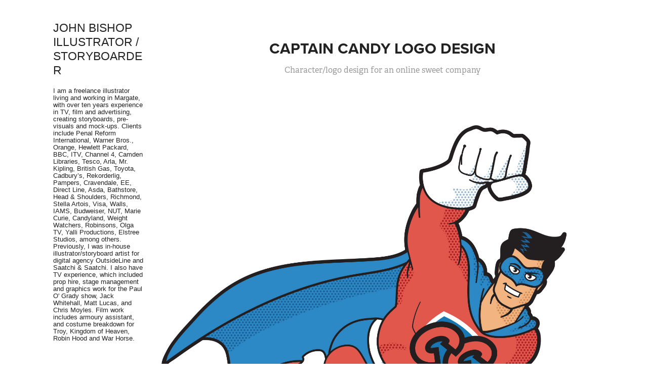

--- FILE ---
content_type: text/html; charset=utf-8
request_url: https://johnbishopillustration.com/captain-candy-logo-design
body_size: 6325
content:
<!DOCTYPE HTML>
<html lang="en-US">
<head>
  <meta charset="UTF-8" />
  <meta name="viewport" content="width=device-width, initial-scale=1" />
      <meta name="keywords"  content="ILLUSTRATION,comicbook,characterdesign,branding" />
      <meta name="description"  content="Character/logo design for an online sweet company" />
      <meta name="twitter:card"  content="summary_large_image" />
      <meta name="twitter:site"  content="@AdobePortfolio" />
      <meta  property="og:title" content="John Bishop - Captain Candy logo design" />
      <meta  property="og:description" content="Character/logo design for an online sweet company" />
      <meta  property="og:image" content="https://cdn.myportfolio.com/91c426133ff96f2dfd3cefdb496d807d/05b10df470639f221ea9f202156a8c296644627c0c3a713193a0618aead28e8f28ba9417d5bf84f1_car_202x158.jpg?h=61041e890e3e40cf198966f42c0552b2" />
        <link rel="icon" href="https://cdn.myportfolio.com/91c426133ff96f2dfd3cefdb496d807d/31c925d1-b035-4860-b97c-28ec4e2f3911_carw_1x1x32.jpg?h=5ed4e48dc9b2b89f9eb220ace8397303" />
      <link rel="stylesheet" href="/dist/css/main.css" type="text/css" />
      <link rel="stylesheet" href="https://cdn.myportfolio.com/91c426133ff96f2dfd3cefdb496d807d/4428f9b1df7a8b4fff66b71a9286fffa1701680287.css?h=98fd33fb22bdfef1ddf151ef8d912cc2" type="text/css" />
    <link rel="canonical" href="https://johnbishopillustration.com/captain-candy-logo-design" />
      <title>John Bishop - Captain Candy logo design</title>
    <script type="text/javascript" src="//use.typekit.net/ik/[base64].js?cb=35f77bfb8b50944859ea3d3804e7194e7a3173fb" async onload="
    try {
      window.Typekit.load();
    } catch (e) {
      console.warn('Typekit not loaded.');
    }
    "></script>
</head>
  <body class="transition-enabled">  <div class='page-background-video page-background-video-with-panel'>
  </div>
  <div class="js-responsive-nav">
    <div class="responsive-nav has-social">
      <div class="close-responsive-click-area js-close-responsive-nav">
        <div class="close-responsive-button"></div>
      </div>
          <nav data-hover-hint="nav">
              <ul class="group">
                  <li class="gallery-title"><a href="/work"  >Work</a></li>
            <li class="project-title"><a href="/ford-vans"  >Ford Vans</a></li>
            <li class="project-title"><a href="/viper"  >Viper hard seltzer</a></li>
            <li class="project-title"><a href="/ice-scream-van"  >Ice Scream Van</a></li>
            <li class="project-title"><a href="/richmond"  >Richmond Meat Free</a></li>
            <li class="project-title"><a href="/sean-la-flame"  >Sean La Flame</a></li>
            <li class="project-title"><a href="/pampers-pop-up-mock-up"  >Pampers pop up mock ups</a></li>
            <li class="project-title"><a href="/penal-reform-international"  >Penal Reform International</a></li>
            <li class="project-title"><a href="/body-building-illustration"  >Body Building illustration</a></li>
            <li class="project-title"><a href="/grail-storyboard"  >Grail storyboard</a></li>
            <li class="project-title"><a href="/wallpaper-design-for-frankie-boyles-american-autopsy"  >Wallpaper design for Frankie Boyle's American Autopsy</a></li>
            <li class="project-title"><a href="/jjj"  >Cravendale Crafting</a></li>
            <li class="project-title"><a href="/office"  >Office</a></li>
            <li class="project-title"><a href="/storyboard-for-mattessons-call-of-duty-campaign"  >Storyboard for Mattessons Call of Duty campaign</a></li>
            <li class="project-title"><a href="/vampire-infographic"  >Vampire Infographic</a></li>
            <li class="project-title"><a href="/inktober-2018"  >Inktober 2018</a></li>
            <li class="project-title"><a href="/inktober-2017"  >Inktober 2017</a></li>
            <li class="project-title"><a href="/capn-kickflip-poster"  >Cap'n Kickflip poster</a></li>
            <li class="project-title"><a href="/storyboard-for-iams-pet-food"  >Storyboard for IAMS pet food</a></li>
            <li class="project-title"><a href="/storyboard-for-toyota-hybrid"  >Storyboard for Toyota Hybrid</a></li>
            <li class="project-title"><a href="/e4-e-stings-2015-llama-karma"  >E4 E Stings 2015 Llama Karma</a></li>
            <li class="project-title"><a href="/amy-johnson"  >Amy Johnson</a></li>
            <li class="project-title"><a href="/rekorderlig-winter-forest-bar"  >Rekorderlig Winter Forest bar</a></li>
            <li class="project-title"><a href="/design-for-cravendale-epic-straws"  >Design for Cravendale Epic Straws</a></li>
            <li class="project-title"><a href="/remain-campaign"  >Remain Campaign</a></li>
            <li class="project-title"><a href="/emmeline-pankhurst-poster"  >Emmeline Pankhurst poster</a></li>
            <li class="project-title"><a href="/british-gas-illustration"  >British Gas Wonder of the Week</a></li>
            <li class="project-title"><a href="/mr-kipling-cake-away"  >Mr Kipling Cake-away</a></li>
            <li class="project-title"><a href="/bulletproof-chicken"  >Bulletproof Chicken</a></li>
            <li class="project-title"><a href="/captain-candy-logo-design" class="active" >Captain Candy logo design</a></li>
            <li class="project-title"><a href="/baby-yum-yums-character-designs"  >Baby Yum Yums character designs</a></li>
            <li class="project-title"><a href="/aunt-bessies-product-sampler-mock-up"  >Aunt Bessie's product sampler mock up</a></li>
            <li class="project-title"><a href="/anchor-neil-armstrong"  >Anchor Neil Armstrong</a></li>
            <li class="project-title"><a href="/chelsea-case-concept-drawing"  >Chelsea case concept drawing</a></li>
            <li class="project-title"><a href="/paul-ogrady-show-portraits"  >Paul O'Grady show portraits</a></li>
              </ul>
      <div class="page-title">
        <a href="/contact" >Contact</a>
      </div>
              <div class="social pf-nav-social" data-hover-hint="navSocialIcons">
                <ul>
                        <li>
                          <a href="http://www.facebook.com/Johnbishopillustration" target="_blank">
                            <svg xmlns="http://www.w3.org/2000/svg" xmlns:xlink="http://www.w3.org/1999/xlink" version="1.1" x="0px" y="0px" viewBox="0 0 30 24" xml:space="preserve" class="icon"><path d="M16.21 20h-3.26v-8h-1.63V9.24h1.63V7.59c0-2.25 0.92-3.59 3.53-3.59h2.17v2.76H17.3 c-1.02 0-1.08 0.39-1.08 1.11l0 1.38h2.46L18.38 12h-2.17V20z"/></svg>
                          </a>
                        </li>
                        <li>
                          <a href="http://www.instagram.com/eyemelt/" target="_blank">
                            <svg version="1.1" id="Layer_1" xmlns="http://www.w3.org/2000/svg" xmlns:xlink="http://www.w3.org/1999/xlink" viewBox="0 0 30 24" style="enable-background:new 0 0 30 24;" xml:space="preserve" class="icon">
                            <g>
                              <path d="M15,5.4c2.1,0,2.4,0,3.2,0c0.8,0,1.2,0.2,1.5,0.3c0.4,0.1,0.6,0.3,0.9,0.6c0.3,0.3,0.5,0.5,0.6,0.9
                                c0.1,0.3,0.2,0.7,0.3,1.5c0,0.8,0,1.1,0,3.2s0,2.4,0,3.2c0,0.8-0.2,1.2-0.3,1.5c-0.1,0.4-0.3,0.6-0.6,0.9c-0.3,0.3-0.5,0.5-0.9,0.6
                                c-0.3,0.1-0.7,0.2-1.5,0.3c-0.8,0-1.1,0-3.2,0s-2.4,0-3.2,0c-0.8,0-1.2-0.2-1.5-0.3c-0.4-0.1-0.6-0.3-0.9-0.6
                                c-0.3-0.3-0.5-0.5-0.6-0.9c-0.1-0.3-0.2-0.7-0.3-1.5c0-0.8,0-1.1,0-3.2s0-2.4,0-3.2c0-0.8,0.2-1.2,0.3-1.5c0.1-0.4,0.3-0.6,0.6-0.9
                                c0.3-0.3,0.5-0.5,0.9-0.6c0.3-0.1,0.7-0.2,1.5-0.3C12.6,5.4,12.9,5.4,15,5.4 M15,4c-2.2,0-2.4,0-3.3,0c-0.9,0-1.4,0.2-1.9,0.4
                                c-0.5,0.2-1,0.5-1.4,0.9C7.9,5.8,7.6,6.2,7.4,6.8C7.2,7.3,7.1,7.9,7,8.7C7,9.6,7,9.8,7,12s0,2.4,0,3.3c0,0.9,0.2,1.4,0.4,1.9
                                c0.2,0.5,0.5,1,0.9,1.4c0.4,0.4,0.9,0.7,1.4,0.9c0.5,0.2,1.1,0.3,1.9,0.4c0.9,0,1.1,0,3.3,0s2.4,0,3.3,0c0.9,0,1.4-0.2,1.9-0.4
                                c0.5-0.2,1-0.5,1.4-0.9c0.4-0.4,0.7-0.9,0.9-1.4c0.2-0.5,0.3-1.1,0.4-1.9c0-0.9,0-1.1,0-3.3s0-2.4,0-3.3c0-0.9-0.2-1.4-0.4-1.9
                                c-0.2-0.5-0.5-1-0.9-1.4c-0.4-0.4-0.9-0.7-1.4-0.9c-0.5-0.2-1.1-0.3-1.9-0.4C17.4,4,17.2,4,15,4L15,4L15,4z"/>
                              <path d="M15,7.9c-2.3,0-4.1,1.8-4.1,4.1s1.8,4.1,4.1,4.1s4.1-1.8,4.1-4.1S17.3,7.9,15,7.9L15,7.9z M15,14.7c-1.5,0-2.7-1.2-2.7-2.7
                                c0-1.5,1.2-2.7,2.7-2.7s2.7,1.2,2.7,2.7C17.7,13.5,16.5,14.7,15,14.7L15,14.7z"/>
                              <path d="M20.2,7.7c0,0.5-0.4,1-1,1s-1-0.4-1-1s0.4-1,1-1S20.2,7.2,20.2,7.7L20.2,7.7z"/>
                            </g>
                            </svg>
                          </a>
                        </li>
                        <li>
                          <a href="http://www.etsy.com/uk/shop/JohnBishShop" target="_blank">
                            <svg version="1.1" id="Layer_1" xmlns="http://www.w3.org/2000/svg" xmlns:xlink="http://www.w3.org/1999/xlink" x="0px" y="0px" viewBox="0 0 30 24" style="enable-background:new 0 0 30 24;" xml:space="preserve" class="icon"><path d="M12.7,5.6c0-0.2,0-0.3,0.4-0.3h5c0.9,0,1.3,0.7,1.7,2.1l0.3,1.1h0.8C21.1,5.4,21.2,4,21.2,4s-2.1,0.2-3.4,0.2h-6.4L8,4.1V5
                              l1.2,0.2c0.8,0.2,1,0.3,1.1,1.1c0,0,0.1,2.2,0.1,5.8s-0.1,5.7-0.1,5.7c0,0.7-0.3,0.9-1.1,1L8,19.1V20l3.4-0.1h5.7
                              c1.3,0,4.3,0.1,4.3,0.1c0.1-0.8,0.5-4.3,0.6-4.7h-0.8l-0.8,1.9c-0.7,1.5-1.7,1.6-2.7,1.6h-3.2c-1.1,0-1.6-0.4-1.6-1.4v-5
                              c0,0,2.4,0,3.2,0.1c0.6,0,1,0.2,1.2,1.1l0.3,1.1h0.9l-0.1-2.8l0.1-2.9h-0.9l-0.3,1.3c-0.2,0.8-0.3,1-1.2,1.1
                              c-1.1,0.1-3.2,0.1-3.2,0.1V5.6z"/></svg>
                          </a>
                        </li>
                </ul>
              </div>
          </nav>
    </div>
  </div>
  <div class="site-wrap cfix js-site-wrap">
    <div class="site-container">
      <div class="site-content e2e-site-content">
        <div class="sidebar-content">
          <header class="site-header">
              <div class="logo-wrap" data-hover-hint="logo">
                    <div class="logo e2e-site-logo-text logo-text  ">
    <a href="/work" class="preserve-whitespace">JOHN BISHOP  ILLUSTRATOR / STORYBOARDER</a>

</div>
<div class="logo-secondary logo-secondary-text ">
    <span class="preserve-whitespace">I am a freelance illustrator living and working in Margate, with over ten years experience in TV, film and advertising, creating storyboards, pre-visuals and mock-ups. Clients include Penal Reform International, Warner Bros., Orange, Hewlett Packard, BBC, ITV, Channel 4, Camden Libraries, Tesco, Arla, Mr. Kipling, British Gas, Toyota, Cadbury’s, Rekorderlig, Pampers, Cravendale, EE, Direct Line, Asda, Bathstore, Head &amp; Shoulders, Richmond, Stella Artois, Visa, Walls, IAMS, Budweiser, NUT, Marie Curie, Candyland, Weight Watchers, Robinsons, Olga TV, Yalli Productions, Elstree Studios, among others.                                  Previously, I was in-house illustrator/storyboard artist for digital agency OutsideLine and Saatchi &amp; Saatchi. I also have TV experience, which included prop hire, stage management and graphics work for the Paul O' Grady show, Jack Whitehall, Matt Lucas, and Chris Moyles. Film work includes armoury assistant, and costume breakdown for Troy, Kingdom of Heaven, Robin Hood and War Horse. </span>
</div>

              </div>
  <div class="hamburger-click-area js-hamburger">
    <div class="hamburger">
      <i></i>
      <i></i>
      <i></i>
    </div>
  </div>
          </header>
              <nav data-hover-hint="nav">
              <ul class="group">
                  <li class="gallery-title"><a href="/work"  >Work</a></li>
            <li class="project-title"><a href="/ford-vans"  >Ford Vans</a></li>
            <li class="project-title"><a href="/viper"  >Viper hard seltzer</a></li>
            <li class="project-title"><a href="/ice-scream-van"  >Ice Scream Van</a></li>
            <li class="project-title"><a href="/richmond"  >Richmond Meat Free</a></li>
            <li class="project-title"><a href="/sean-la-flame"  >Sean La Flame</a></li>
            <li class="project-title"><a href="/pampers-pop-up-mock-up"  >Pampers pop up mock ups</a></li>
            <li class="project-title"><a href="/penal-reform-international"  >Penal Reform International</a></li>
            <li class="project-title"><a href="/body-building-illustration"  >Body Building illustration</a></li>
            <li class="project-title"><a href="/grail-storyboard"  >Grail storyboard</a></li>
            <li class="project-title"><a href="/wallpaper-design-for-frankie-boyles-american-autopsy"  >Wallpaper design for Frankie Boyle's American Autopsy</a></li>
            <li class="project-title"><a href="/jjj"  >Cravendale Crafting</a></li>
            <li class="project-title"><a href="/office"  >Office</a></li>
            <li class="project-title"><a href="/storyboard-for-mattessons-call-of-duty-campaign"  >Storyboard for Mattessons Call of Duty campaign</a></li>
            <li class="project-title"><a href="/vampire-infographic"  >Vampire Infographic</a></li>
            <li class="project-title"><a href="/inktober-2018"  >Inktober 2018</a></li>
            <li class="project-title"><a href="/inktober-2017"  >Inktober 2017</a></li>
            <li class="project-title"><a href="/capn-kickflip-poster"  >Cap'n Kickflip poster</a></li>
            <li class="project-title"><a href="/storyboard-for-iams-pet-food"  >Storyboard for IAMS pet food</a></li>
            <li class="project-title"><a href="/storyboard-for-toyota-hybrid"  >Storyboard for Toyota Hybrid</a></li>
            <li class="project-title"><a href="/e4-e-stings-2015-llama-karma"  >E4 E Stings 2015 Llama Karma</a></li>
            <li class="project-title"><a href="/amy-johnson"  >Amy Johnson</a></li>
            <li class="project-title"><a href="/rekorderlig-winter-forest-bar"  >Rekorderlig Winter Forest bar</a></li>
            <li class="project-title"><a href="/design-for-cravendale-epic-straws"  >Design for Cravendale Epic Straws</a></li>
            <li class="project-title"><a href="/remain-campaign"  >Remain Campaign</a></li>
            <li class="project-title"><a href="/emmeline-pankhurst-poster"  >Emmeline Pankhurst poster</a></li>
            <li class="project-title"><a href="/british-gas-illustration"  >British Gas Wonder of the Week</a></li>
            <li class="project-title"><a href="/mr-kipling-cake-away"  >Mr Kipling Cake-away</a></li>
            <li class="project-title"><a href="/bulletproof-chicken"  >Bulletproof Chicken</a></li>
            <li class="project-title"><a href="/captain-candy-logo-design" class="active" >Captain Candy logo design</a></li>
            <li class="project-title"><a href="/baby-yum-yums-character-designs"  >Baby Yum Yums character designs</a></li>
            <li class="project-title"><a href="/aunt-bessies-product-sampler-mock-up"  >Aunt Bessie's product sampler mock up</a></li>
            <li class="project-title"><a href="/anchor-neil-armstrong"  >Anchor Neil Armstrong</a></li>
            <li class="project-title"><a href="/chelsea-case-concept-drawing"  >Chelsea case concept drawing</a></li>
            <li class="project-title"><a href="/paul-ogrady-show-portraits"  >Paul O'Grady show portraits</a></li>
              </ul>
      <div class="page-title">
        <a href="/contact" >Contact</a>
      </div>
                  <div class="social pf-nav-social" data-hover-hint="navSocialIcons">
                    <ul>
                            <li>
                              <a href="http://www.facebook.com/Johnbishopillustration" target="_blank">
                                <svg xmlns="http://www.w3.org/2000/svg" xmlns:xlink="http://www.w3.org/1999/xlink" version="1.1" x="0px" y="0px" viewBox="0 0 30 24" xml:space="preserve" class="icon"><path d="M16.21 20h-3.26v-8h-1.63V9.24h1.63V7.59c0-2.25 0.92-3.59 3.53-3.59h2.17v2.76H17.3 c-1.02 0-1.08 0.39-1.08 1.11l0 1.38h2.46L18.38 12h-2.17V20z"/></svg>
                              </a>
                            </li>
                            <li>
                              <a href="http://www.instagram.com/eyemelt/" target="_blank">
                                <svg version="1.1" id="Layer_1" xmlns="http://www.w3.org/2000/svg" xmlns:xlink="http://www.w3.org/1999/xlink" viewBox="0 0 30 24" style="enable-background:new 0 0 30 24;" xml:space="preserve" class="icon">
                                <g>
                                  <path d="M15,5.4c2.1,0,2.4,0,3.2,0c0.8,0,1.2,0.2,1.5,0.3c0.4,0.1,0.6,0.3,0.9,0.6c0.3,0.3,0.5,0.5,0.6,0.9
                                    c0.1,0.3,0.2,0.7,0.3,1.5c0,0.8,0,1.1,0,3.2s0,2.4,0,3.2c0,0.8-0.2,1.2-0.3,1.5c-0.1,0.4-0.3,0.6-0.6,0.9c-0.3,0.3-0.5,0.5-0.9,0.6
                                    c-0.3,0.1-0.7,0.2-1.5,0.3c-0.8,0-1.1,0-3.2,0s-2.4,0-3.2,0c-0.8,0-1.2-0.2-1.5-0.3c-0.4-0.1-0.6-0.3-0.9-0.6
                                    c-0.3-0.3-0.5-0.5-0.6-0.9c-0.1-0.3-0.2-0.7-0.3-1.5c0-0.8,0-1.1,0-3.2s0-2.4,0-3.2c0-0.8,0.2-1.2,0.3-1.5c0.1-0.4,0.3-0.6,0.6-0.9
                                    c0.3-0.3,0.5-0.5,0.9-0.6c0.3-0.1,0.7-0.2,1.5-0.3C12.6,5.4,12.9,5.4,15,5.4 M15,4c-2.2,0-2.4,0-3.3,0c-0.9,0-1.4,0.2-1.9,0.4
                                    c-0.5,0.2-1,0.5-1.4,0.9C7.9,5.8,7.6,6.2,7.4,6.8C7.2,7.3,7.1,7.9,7,8.7C7,9.6,7,9.8,7,12s0,2.4,0,3.3c0,0.9,0.2,1.4,0.4,1.9
                                    c0.2,0.5,0.5,1,0.9,1.4c0.4,0.4,0.9,0.7,1.4,0.9c0.5,0.2,1.1,0.3,1.9,0.4c0.9,0,1.1,0,3.3,0s2.4,0,3.3,0c0.9,0,1.4-0.2,1.9-0.4
                                    c0.5-0.2,1-0.5,1.4-0.9c0.4-0.4,0.7-0.9,0.9-1.4c0.2-0.5,0.3-1.1,0.4-1.9c0-0.9,0-1.1,0-3.3s0-2.4,0-3.3c0-0.9-0.2-1.4-0.4-1.9
                                    c-0.2-0.5-0.5-1-0.9-1.4c-0.4-0.4-0.9-0.7-1.4-0.9c-0.5-0.2-1.1-0.3-1.9-0.4C17.4,4,17.2,4,15,4L15,4L15,4z"/>
                                  <path d="M15,7.9c-2.3,0-4.1,1.8-4.1,4.1s1.8,4.1,4.1,4.1s4.1-1.8,4.1-4.1S17.3,7.9,15,7.9L15,7.9z M15,14.7c-1.5,0-2.7-1.2-2.7-2.7
                                    c0-1.5,1.2-2.7,2.7-2.7s2.7,1.2,2.7,2.7C17.7,13.5,16.5,14.7,15,14.7L15,14.7z"/>
                                  <path d="M20.2,7.7c0,0.5-0.4,1-1,1s-1-0.4-1-1s0.4-1,1-1S20.2,7.2,20.2,7.7L20.2,7.7z"/>
                                </g>
                                </svg>
                              </a>
                            </li>
                            <li>
                              <a href="http://www.etsy.com/uk/shop/JohnBishShop" target="_blank">
                                <svg version="1.1" id="Layer_1" xmlns="http://www.w3.org/2000/svg" xmlns:xlink="http://www.w3.org/1999/xlink" x="0px" y="0px" viewBox="0 0 30 24" style="enable-background:new 0 0 30 24;" xml:space="preserve" class="icon"><path d="M12.7,5.6c0-0.2,0-0.3,0.4-0.3h5c0.9,0,1.3,0.7,1.7,2.1l0.3,1.1h0.8C21.1,5.4,21.2,4,21.2,4s-2.1,0.2-3.4,0.2h-6.4L8,4.1V5
                                  l1.2,0.2c0.8,0.2,1,0.3,1.1,1.1c0,0,0.1,2.2,0.1,5.8s-0.1,5.7-0.1,5.7c0,0.7-0.3,0.9-1.1,1L8,19.1V20l3.4-0.1h5.7
                                  c1.3,0,4.3,0.1,4.3,0.1c0.1-0.8,0.5-4.3,0.6-4.7h-0.8l-0.8,1.9c-0.7,1.5-1.7,1.6-2.7,1.6h-3.2c-1.1,0-1.6-0.4-1.6-1.4v-5
                                  c0,0,2.4,0,3.2,0.1c0.6,0,1,0.2,1.2,1.1l0.3,1.1h0.9l-0.1-2.8l0.1-2.9h-0.9l-0.3,1.3c-0.2,0.8-0.3,1-1.2,1.1
                                  c-1.1,0.1-3.2,0.1-3.2,0.1V5.6z"/></svg>
                              </a>
                            </li>
                    </ul>
                  </div>
              </nav>
        </div>
        <main>
  <div class="page-container" data-context="page.page.container" data-hover-hint="pageContainer">
    <section class="page standard-modules">
        <header class="page-header content" data-context="pages" data-identity="id:p5a6b9dec997cd1d2743442b94a31c5de96a90a063a14d71a1adc6">
            <h1 class="title preserve-whitespace">Captain Candy logo design</h1>
            <p class="description">Character/logo design for an online sweet company</p>
        </header>
      <div class="page-content js-page-content" data-context="pages" data-identity="id:p5a6b9dec997cd1d2743442b94a31c5de96a90a063a14d71a1adc6">
        <div id="project-canvas" class="js-project-modules modules content">
          <div id="project-modules">
              
              <div class="project-module module image project-module-image js-js-project-module" >

  

  
     <div class="js-lightbox" data-src="https://cdn.myportfolio.com/91c426133ff96f2dfd3cefdb496d807d/cd339a46-a7e6-4ee2-8642-5efcdb073417.jpg?h=a32ebb0127d5600ab4cd5cfddb0b1052">
           <img
             class="js-lazy e2e-site-project-module-image"
             src="[data-uri]"
             data-src="https://cdn.myportfolio.com/91c426133ff96f2dfd3cefdb496d807d/cd339a46-a7e6-4ee2-8642-5efcdb073417_rw_1920.jpg?h=1c91ebda82a322602e32c141e6d5489e"
             data-srcset="https://cdn.myportfolio.com/91c426133ff96f2dfd3cefdb496d807d/cd339a46-a7e6-4ee2-8642-5efcdb073417_rw_600.jpg?h=9f35984ac1b83be77aa2822dd9a695b3 600w,https://cdn.myportfolio.com/91c426133ff96f2dfd3cefdb496d807d/cd339a46-a7e6-4ee2-8642-5efcdb073417_rw_1200.jpg?h=26728a4e4a65bddd2327b31858daf499 1200w,https://cdn.myportfolio.com/91c426133ff96f2dfd3cefdb496d807d/cd339a46-a7e6-4ee2-8642-5efcdb073417_rw_1920.jpg?h=1c91ebda82a322602e32c141e6d5489e 1763w,"
             data-sizes="(max-width: 1763px) 100vw, 1763px"
             width="1763"
             height="0"
             style="padding-bottom: 90.17%; background: rgba(0, 0, 0, 0.03)"
             
           >
     </div>
  

</div>

              
              
              
              
              
              
              
              
              
              <div class="project-module module image project-module-image js-js-project-module" >

  

  
     <div class="js-lightbox" data-src="https://cdn.myportfolio.com/91c426133ff96f2dfd3cefdb496d807d/931e85c9-53da-4100-93e1-7757a74fe923.jpg?h=ebe5715965f19a213aee743c5f2d90ae">
           <img
             class="js-lazy e2e-site-project-module-image"
             src="[data-uri]"
             data-src="https://cdn.myportfolio.com/91c426133ff96f2dfd3cefdb496d807d/931e85c9-53da-4100-93e1-7757a74fe923_rw_1920.jpg?h=8085066008f27384d2f62babc29595f7"
             data-srcset="https://cdn.myportfolio.com/91c426133ff96f2dfd3cefdb496d807d/931e85c9-53da-4100-93e1-7757a74fe923_rw_600.jpg?h=f4c39c79afd2aa05dba6d2165610352d 600w,https://cdn.myportfolio.com/91c426133ff96f2dfd3cefdb496d807d/931e85c9-53da-4100-93e1-7757a74fe923_rw_1200.jpg?h=1cf71f1a4ece989b6556f28f027d0292 1200w,https://cdn.myportfolio.com/91c426133ff96f2dfd3cefdb496d807d/931e85c9-53da-4100-93e1-7757a74fe923_rw_1920.jpg?h=8085066008f27384d2f62babc29595f7 1275w,"
             data-sizes="(max-width: 1275px) 100vw, 1275px"
             width="1275"
             height="0"
             style="padding-bottom: 163%; background: rgba(0, 0, 0, 0.03)"
             
           >
     </div>
  

</div>

              
              
              
              
              
              
              
              
              
              <div class="project-module module image project-module-image js-js-project-module" >

  

  
     <div class="js-lightbox" data-src="https://cdn.myportfolio.com/91c426133ff96f2dfd3cefdb496d807d/4c763c53-e18d-4252-a2e5-5c10d0f7a621.jpg?h=83464b003a661cd50938bb9a6a500858">
           <img
             class="js-lazy e2e-site-project-module-image"
             src="[data-uri]"
             data-src="https://cdn.myportfolio.com/91c426133ff96f2dfd3cefdb496d807d/4c763c53-e18d-4252-a2e5-5c10d0f7a621_rw_3840.jpg?h=1a50a5c12bd025bda4fef94504e57d05"
             data-srcset="https://cdn.myportfolio.com/91c426133ff96f2dfd3cefdb496d807d/4c763c53-e18d-4252-a2e5-5c10d0f7a621_rw_600.jpg?h=cc9bbe06a7a551e775db9d48296eb687 600w,https://cdn.myportfolio.com/91c426133ff96f2dfd3cefdb496d807d/4c763c53-e18d-4252-a2e5-5c10d0f7a621_rw_1200.jpg?h=9bdebe45e0463744b670e7a70236d718 1200w,https://cdn.myportfolio.com/91c426133ff96f2dfd3cefdb496d807d/4c763c53-e18d-4252-a2e5-5c10d0f7a621_rw_1920.jpg?h=07a0b50dd575ecf6e7078703083f3bf7 1920w,https://cdn.myportfolio.com/91c426133ff96f2dfd3cefdb496d807d/4c763c53-e18d-4252-a2e5-5c10d0f7a621_rw_3840.jpg?h=1a50a5c12bd025bda4fef94504e57d05 3840w,"
             data-sizes="(max-width: 3840px) 100vw, 3840px"
             width="3840"
             height="0"
             style="padding-bottom: 69%; background: rgba(0, 0, 0, 0.03)"
             
           >
     </div>
  

</div>

              
              
              
              
              
              
              
              
              
              <div class="project-module module image project-module-image js-js-project-module" >

  

  
     <div class="js-lightbox" data-src="https://cdn.myportfolio.com/91c426133ff96f2dfd3cefdb496d807d/2ba4a853-8c1b-4bdc-98cc-e7d9cfdb3917.jpg?h=1b2266fbc55032c80b1f7b0bec450ee4">
           <img
             class="js-lazy e2e-site-project-module-image"
             src="[data-uri]"
             data-src="https://cdn.myportfolio.com/91c426133ff96f2dfd3cefdb496d807d/2ba4a853-8c1b-4bdc-98cc-e7d9cfdb3917_rw_1920.jpg?h=a88aa1aa4f4f453f8bef009a4a5617b1"
             data-srcset="https://cdn.myportfolio.com/91c426133ff96f2dfd3cefdb496d807d/2ba4a853-8c1b-4bdc-98cc-e7d9cfdb3917_rw_600.jpg?h=6b37fac85610e210649ef5a71b8e6b0a 600w,https://cdn.myportfolio.com/91c426133ff96f2dfd3cefdb496d807d/2ba4a853-8c1b-4bdc-98cc-e7d9cfdb3917_rw_1200.jpg?h=d64945c73800104179c79d89fa03f403 1200w,https://cdn.myportfolio.com/91c426133ff96f2dfd3cefdb496d807d/2ba4a853-8c1b-4bdc-98cc-e7d9cfdb3917_rw_1920.jpg?h=a88aa1aa4f4f453f8bef009a4a5617b1 1920w,"
             data-sizes="(max-width: 1920px) 100vw, 1920px"
             width="1920"
             height="0"
             style="padding-bottom: 70.67%; background: rgba(0, 0, 0, 0.03)"
             
           >
     </div>
  

</div>

              
              
              
              
              
              
              
              
          </div>
        </div>
      </div>
    </section>
        <section class="back-to-top" data-hover-hint="backToTop">
          <a href="#"><span class="arrow">&uarr;</span><span class="preserve-whitespace">Back to Top</span></a>
        </section>
        <a class="back-to-top-fixed js-back-to-top back-to-top-fixed-with-panel" data-hover-hint="backToTop" data-hover-hint-placement="top-start" href="#">
          <svg version="1.1" id="Layer_1" xmlns="http://www.w3.org/2000/svg" xmlns:xlink="http://www.w3.org/1999/xlink" x="0px" y="0px"
           viewBox="0 0 26 26" style="enable-background:new 0 0 26 26;" xml:space="preserve" class="icon icon-back-to-top">
          <g>
            <path d="M13.8,1.3L21.6,9c0.1,0.1,0.1,0.3,0.2,0.4c0.1,0.1,0.1,0.3,0.1,0.4s0,0.3-0.1,0.4c-0.1,0.1-0.1,0.3-0.3,0.4
              c-0.1,0.1-0.2,0.2-0.4,0.3c-0.2,0.1-0.3,0.1-0.4,0.1c-0.1,0-0.3,0-0.4-0.1c-0.2-0.1-0.3-0.2-0.4-0.3L14.2,5l0,19.1
              c0,0.2-0.1,0.3-0.1,0.5c0,0.1-0.1,0.3-0.3,0.4c-0.1,0.1-0.2,0.2-0.4,0.3c-0.1,0.1-0.3,0.1-0.5,0.1c-0.1,0-0.3,0-0.4-0.1
              c-0.1-0.1-0.3-0.1-0.4-0.3c-0.1-0.1-0.2-0.2-0.3-0.4c-0.1-0.1-0.1-0.3-0.1-0.5l0-19.1l-5.7,5.7C6,10.8,5.8,10.9,5.7,11
              c-0.1,0.1-0.3,0.1-0.4,0.1c-0.2,0-0.3,0-0.4-0.1c-0.1-0.1-0.3-0.2-0.4-0.3c-0.1-0.1-0.1-0.2-0.2-0.4C4.1,10.2,4,10.1,4.1,9.9
              c0-0.1,0-0.3,0.1-0.4c0-0.1,0.1-0.3,0.3-0.4l7.7-7.8c0.1,0,0.2-0.1,0.2-0.1c0,0,0.1-0.1,0.2-0.1c0.1,0,0.2,0,0.2-0.1
              c0.1,0,0.1,0,0.2,0c0,0,0.1,0,0.2,0c0.1,0,0.2,0,0.2,0.1c0.1,0,0.1,0.1,0.2,0.1C13.7,1.2,13.8,1.2,13.8,1.3z"/>
          </g>
          </svg>
        </a>
  </div>
              <footer class="site-footer" data-hover-hint="footer">
                <div class="footer-text">
                  Powered by <a href="http://portfolio.adobe.com" target="_blank">Adobe Portfolio</a>
                </div>
              </footer>
        </main>
      </div>
    </div>
  </div>
</body>
<script type="text/javascript">
  // fix for Safari's back/forward cache
  window.onpageshow = function(e) {
    if (e.persisted) { window.location.reload(); }
  };
</script>
  <script type="text/javascript">var __config__ = {"page_id":"p5a6b9dec997cd1d2743442b94a31c5de96a90a063a14d71a1adc6","theme":{"name":"basic"},"pageTransition":true,"linkTransition":true,"disableDownload":false,"localizedValidationMessages":{"required":"This field is required","Email":"This field must be a valid email address"},"lightbox":{"enabled":true,"color":{"opacity":0.94,"hex":"#fff"}},"cookie_banner":{"enabled":false}};</script>
  <script type="text/javascript" src="/site/translations?cb=35f77bfb8b50944859ea3d3804e7194e7a3173fb"></script>
  <script type="text/javascript" src="/dist/js/main.js?cb=35f77bfb8b50944859ea3d3804e7194e7a3173fb"></script>
</html>
